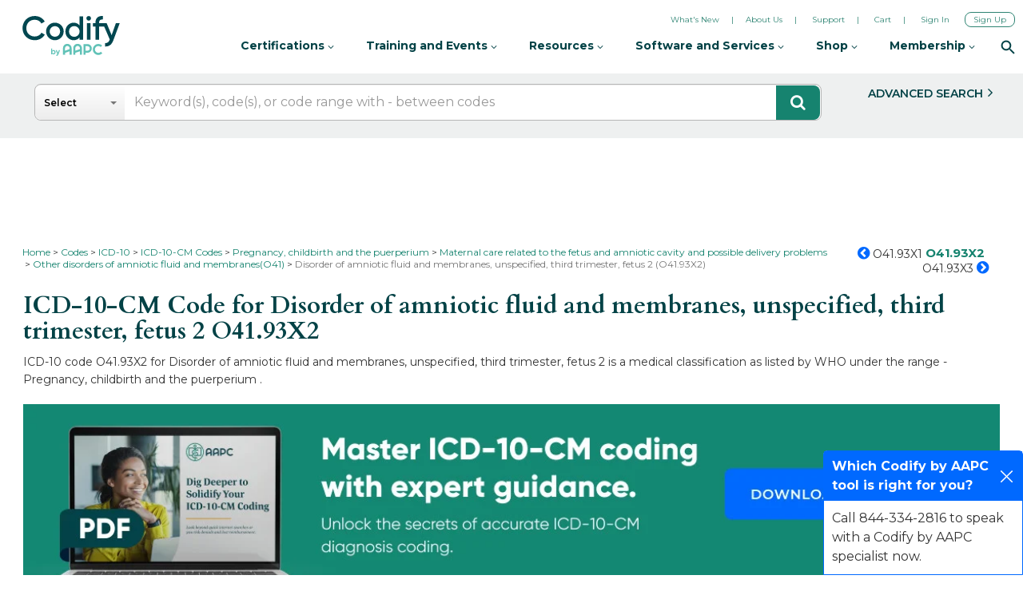

--- FILE ---
content_type: text/html; charset=utf-8
request_url: https://www.google.com/recaptcha/api2/aframe
body_size: 270
content:
<!DOCTYPE HTML><html><head><meta http-equiv="content-type" content="text/html; charset=UTF-8"></head><body><script nonce="WDujoBE5Bx_LWUHUQ-lQXQ">/** Anti-fraud and anti-abuse applications only. See google.com/recaptcha */ try{var clients={'sodar':'https://pagead2.googlesyndication.com/pagead/sodar?'};window.addEventListener("message",function(a){try{if(a.source===window.parent){var b=JSON.parse(a.data);var c=clients[b['id']];if(c){var d=document.createElement('img');d.src=c+b['params']+'&rc='+(localStorage.getItem("rc::a")?sessionStorage.getItem("rc::b"):"");window.document.body.appendChild(d);sessionStorage.setItem("rc::e",parseInt(sessionStorage.getItem("rc::e")||0)+1);localStorage.setItem("rc::h",'1763291827078');}}}catch(b){}});window.parent.postMessage("_grecaptcha_ready", "*");}catch(b){}</script></body></html>